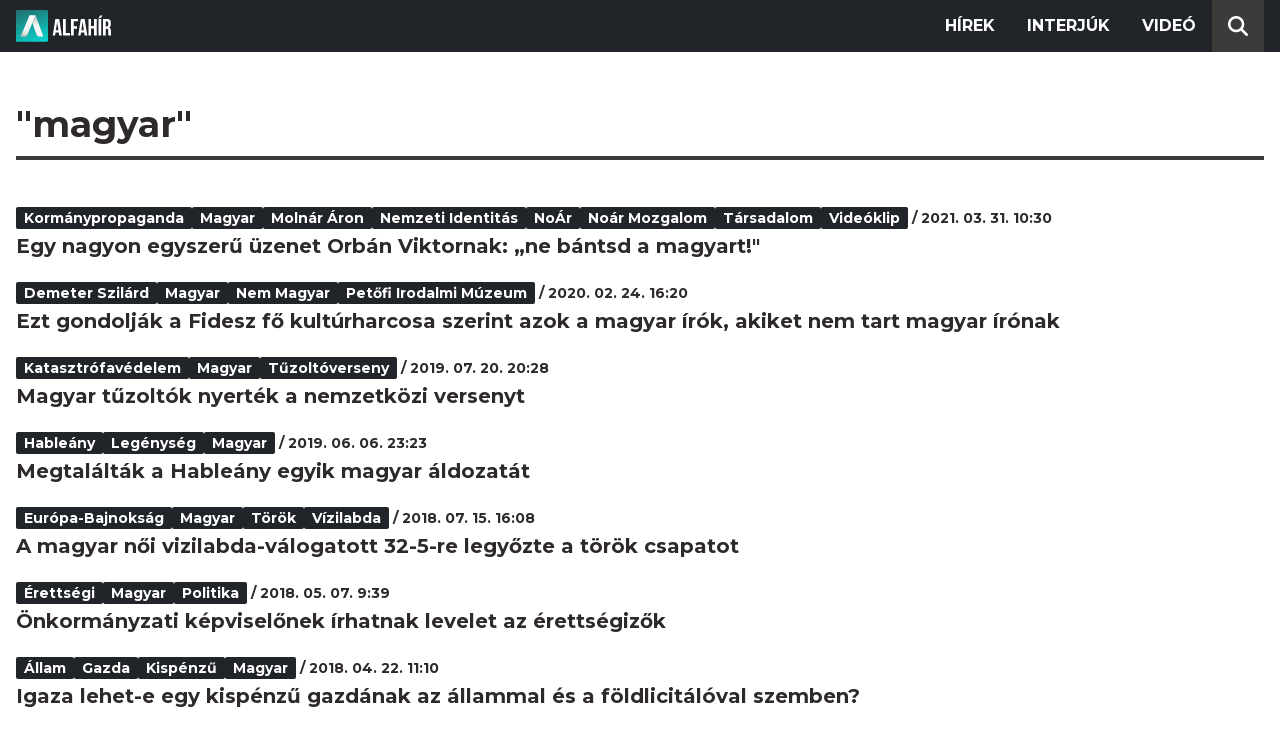

--- FILE ---
content_type: text/html; charset=utf-8
request_url: https://alfahir.hu/hirek/cimkek/magyar
body_size: 3775
content:
<!DOCTYPE html><html lang="hu"><head><meta charset="utf-8"><meta http-equiv="X-UA-Compatible" content="IE=edge"><meta name="Environment:Name" content="Production"><meta name="Configuration:ApplicationInsights:InstrumentationKey" content="812ab63d-aee6-4419-bac5-cb941f730375"><meta name="Configuration:Clarity:Tag" content="exwl9obq9y"><meta name="Configuration:GoogleAnalytics:MeasurementId" content="G-W3CYYNNSP3"><meta name="Configuration:GoogleAnalytics:TrackingId" content="G-W3CYYNNSP3"><meta name="Configuration:GoogleAds:ConversionId" content="AW-11139696840"><meta name="Configuration:Facebook:PixelId" content="217285803268827"><meta name="Configuration:WebPush:Vapid:PublicKey" content="BIeD8Zuhq8o5wafkHgZht23hUitQzTIk52JUFtQJ1i6YXTBu7lEnyo1p8LyIwc3uPFfYDxDvI2USncPxbKpSEPM"><meta charset="utf-8"><meta name="viewport" content="width=device-width, initial-scale=1.0"><link rel="preconnect" href="https://fonts.googleapis.com"><link rel="preconnect" href="https://fonts.gstatic.com" crossorigin><link href="https://fonts.googleapis.com/css2?family=Montserrat:wght@300;400;700&family=PT+Serif:ital,wght@0,400;0,700;1,400;1,700&display=swap" rel="stylesheet" /><link rel="stylesheet" href="/dist/index.css?v=FoNdeYdhjYhdZLe5eUy4tW4-6juujBpKz8tdMAZ_xbk" /><script src="/dist/index.min.js?v=O46NDsDg1zrnFxrYhiuSvQzf6dPJI-DfJfDgxxvy4Ho" defer></script><!--AdOcean junk(can't be async or defer)--><script src="https://gemhu.adocean.pl/files/js/ado.js"></script><script src="/scripts/adocean-config.js"></script><!--Pahtpw junk(can't be async or defer)--><script async src="//pahtpw.tech/c/alfahir.hu.js"></script><title>Alfahir.hu</title><meta name="title" content="Alfahir.hu"><meta name="description" content="Alfahir.hu"><meta name="keywords" content="Alfah&#xED;r"><link rel="canonical" href="https://alfahir.hu/hirek/cimkek/magyar"><link rel="next" href="/hirek/oldalak/2" type="text/html"><meta property="og:site_name" content="Alfahir.hu"><meta property="og:title" content="Alfahir.hu"><meta property="og:description" content="Alfahir.hu"><meta property="og:url" content="https://alfahir.hu/hirek/cimkek/magyar"><meta property="og:type" content="website"><meta name="twitter:title" content="Alfahir.hu"><meta name="twitter:description" content="Alfahir.hu"><meta name="twitter:url" content="https://alfahir.hu/hirek/cimkek/magyar"><link rel="prerender" href="/hirek/molnar_aron_noar_magyar_videoklip_noar_mozgalom_tarsadalom_kormanypropaganda_nemzeti" type="text/html"><meta property="fb:app_id" content="581227225377082"><meta property="og:locale" content="hu_HU"><meta name="twitter:card" content="summary"><link rel="alternate" href="/syndication/rss.xml" type="application/rss+xml"><link rel="alternate" href="/syndication/atom.xml" type="application/atom+xml"><link rel="manifest" href="/manifest.webmanifest"><link rel="search" type="application/opensearchdescription+xml" href="/search.osdx"></head><body><header b-jxme7igl9x class="header container-fluid"><div b-jxme7igl9x class="centered"><nav b-jxme7igl9x class="nav"><span b-jxme7igl9x class="nav-toggler-icon"></span><div b-jxme7igl9x class="logo-wrapper"><a b-jxme7igl9x href="/" class="logo-link"><img class="logo" src="/assets/images/logo.svg?v=_iZ7wEfjeI2EU97eJ8hFE0DcuRxjxZ0eiXUkiaTowHw" width="123" height="48" alt="Alfahír logo" /></a></div><ul b-jxme7igl9x class="menu"><li b-jxme7igl9x class="menu-item"><a b-jxme7igl9x class="menu-item-link" href="/hirek">Hírek</a></li><li b-jxme7igl9x class="menu-item"><a b-jxme7igl9x class="menu-item-link" href="/hirek/cimkek/interju">Interjúk</a></li><li b-jxme7igl9x class="menu-item"><a b-jxme7igl9x class="menu-item-link" href="/videok">Videó</a></li></ul><div b-jxme7igl9x class="show-search-button"><svg b-jxme7igl9x class="search-icon" xmlns="http://www.w3.org/2000/svg" viewBox="0 0 512 512"><path b-jxme7igl9x d="M416 208c0 45.9-14.9 88.3-40 122.7L502.6 457.4c12.5 12.5 12.5 32.8 0 45.3s-32.8 12.5-45.3 0L330.7 376c-34.4 25.2-76.8 40-122.7 40C93.1 416 0 322.9 0 208S93.1 0 208 0S416 93.1 416 208zM208 352a144 144 0 1 0 0-288 144 144 0 1 0 0 288z"></svg></div></nav><div b-jxme7igl9x class="search-bar container-fluid"><form class="search-form"><input b-jxme7igl9x class="search-input" type="search" name="query"><input b-jxme7igl9x class="search-button" type="submit" value="Keresés"></form></div></div></header><main b-jxme7igl9x class="main"><div class="page article-list container-fluid"><div class="centered"><h1 class="page-title">&quot;magyar&quot;</h1><div class="articles-list"><div class="article"><div class="article-info"><ul class="article-tags"><li class="article-tag"><a class="article-tag-link" href="/hirek/cimkek/kormanypropaganda">korm&#xE1;nypropaganda</a></li><li class="article-tag"><a class="article-tag-link" href="/hirek/cimkek/magyar">magyar</a></li><li class="article-tag"><a class="article-tag-link" href="/hirek/cimkek/molnar_aron">Moln&#xE1;r &#xC1;ron</a></li><li class="article-tag"><a class="article-tag-link" href="/hirek/cimkek/nemzeti_identitas">nemzeti identit&#xE1;s</a></li><li class="article-tag"><a class="article-tag-link" href="/hirek/cimkek/noar">no&#xC1;r</a></li><li class="article-tag"><a class="article-tag-link" href="/hirek/cimkek/noar_mozgalom">no&#xE1;r mozgalom</a></li><li class="article-tag"><a class="article-tag-link" href="/hirek/cimkek/tarsadalom">t&#xE1;rsadalom</a></li><li class="article-tag"><a class="article-tag-link" href="/hirek/cimkek/videoklip">vide&#xF3;klip</a></li></ul><span class="separator slash"></span><span class="article-date">2021. 03. 31. 10:30</span></div><h2 class="article-title"><a class="article-title-link" href="/hirek/molnar_aron_noar_magyar_videoklip_noar_mozgalom_tarsadalom_kormanypropaganda_nemzeti">Egy nagyon egyszer&#x171; &#xFC;zenet Orb&#xE1;n Viktornak: &#x201E;ne b&#xE1;ntsd a magyart!&quot;</a></h2></div><div class="article"><div class="article-info"><ul class="article-tags"><li class="article-tag"><a class="article-tag-link" href="/hirek/cimkek/demeter_szilard">Demeter Szil&#xE1;rd</a></li><li class="article-tag"><a class="article-tag-link" href="/hirek/cimkek/magyar">magyar</a></li><li class="article-tag"><a class="article-tag-link" href="/hirek/cimkek/nem_magyar">nem magyar</a></li><li class="article-tag"><a class="article-tag-link" href="/hirek/cimkek/petofi_irodalmi_muzeum">Pet&#x151;fi Irodalmi M&#xFA;zeum</a></li></ul><span class="separator slash"></span><span class="article-date">2020. 02. 24. 16:20</span></div><h2 class="article-title"><a class="article-title-link" href="/hirek/demeter_szilard_petofi_irodalmi_muzeum_magyar_nem_magyar">Ezt gondolj&#xE1;k a Fidesz f&#x151; kult&#xFA;rharcosa szerint azok a magyar &#xED;r&#xF3;k, akiket nem tart magyar &#xED;r&#xF3;nak</a></h2></div><div class="article"><div class="article-info"><ul class="article-tags"><li class="article-tag"><a class="article-tag-link" href="/hirek/cimkek/katasztrofavedelem">katasztr&#xF3;fav&#xE9;delem</a></li><li class="article-tag"><a class="article-tag-link" href="/hirek/cimkek/magyar">magyar</a></li><li class="article-tag"><a class="article-tag-link" href="/hirek/cimkek/tuzoltoverseny">t&#x171;zolt&#xF3;verseny</a></li></ul><span class="separator slash"></span><span class="article-date">2019. 07. 20. 20:28</span></div><h2 class="article-title"><a class="article-title-link" href="/hirek/tuzoltoverseny_magyar_katasztrofavedelem">Magyar t&#x171;zolt&#xF3;k nyert&#xE9;k a nemzetk&#xF6;zi versenyt</a></h2></div><div class="article"><div class="article-info"><ul class="article-tags"><li class="article-tag"><a class="article-tag-link" href="/hirek/cimkek/hableany">hable&#xE1;ny</a></li><li class="article-tag"><a class="article-tag-link" href="/hirek/cimkek/legenyseg">leg&#xE9;nys&#xE9;g</a></li><li class="article-tag"><a class="article-tag-link" href="/hirek/cimkek/magyar">magyar</a></li></ul><span class="separator slash"></span><span class="article-date">2019. 06. 06. 23:23</span></div><h2 class="article-title"><a class="article-title-link" href="/hirek/hableany_magyar_legenyseg">Megtal&#xE1;lt&#xE1;k a Hable&#xE1;ny egyik magyar &#xE1;ldozat&#xE1;t</a></h2></div><div class="article"><div class="article-info"><ul class="article-tags"><li class="article-tag"><a class="article-tag-link" href="/hirek/cimkek/europa_bajnoksag">Eur&#xF3;pa-bajnoks&#xE1;g</a></li><li class="article-tag"><a class="article-tag-link" href="/hirek/cimkek/magyar">magyar</a></li><li class="article-tag"><a class="article-tag-link" href="/hirek/cimkek/torok">t&#xF6;r&#xF6;k</a></li><li class="article-tag"><a class="article-tag-link" href="/hirek/cimkek/vizilabda">v&#xED;zilabda</a></li></ul><span class="separator slash"></span><span class="article-date">2018. 07. 15. 16:08</span></div><h2 class="article-title"><a class="article-title-link" href="/hirek/vizilabda_europa_bajnoksag_magyar_torok">A magyar n&#x151;i vizilabda-v&#xE1;logatott 32-5-re legy&#x151;zte a t&#xF6;r&#xF6;k csapatot</a></h2></div><div class="article"><div class="article-info"><ul class="article-tags"><li class="article-tag"><a class="article-tag-link" href="/hirek/cimkek/erettsegi">&#xE9;retts&#xE9;gi</a></li><li class="article-tag"><a class="article-tag-link" href="/hirek/cimkek/magyar">magyar</a></li><li class="article-tag"><a class="article-tag-link" href="/hirek/cimkek/politika">politika</a></li></ul><span class="separator slash"></span><span class="article-date">2018. 05. 07. 9:39</span></div><h2 class="article-title"><a class="article-title-link" href="/hirek/magyar_erettsegi_politika">&#xD6;nkorm&#xE1;nyzati k&#xE9;pvisel&#x151;nek &#xED;rhatnak levelet az &#xE9;retts&#xE9;giz&#x151;k</a></h2></div><div class="article"><div class="article-info"><ul class="article-tags"><li class="article-tag"><a class="article-tag-link" href="/hirek/cimkek/allam">&#xE1;llam</a></li><li class="article-tag"><a class="article-tag-link" href="/hirek/cimkek/gazda">gazda</a></li><li class="article-tag"><a class="article-tag-link" href="/hirek/cimkek/kispenzu">kisp&#xE9;nz&#x171;</a></li><li class="article-tag"><a class="article-tag-link" href="/hirek/cimkek/magyar">magyar</a></li></ul><span class="separator slash"></span><span class="article-date">2018. 04. 22. 11:10</span></div><h2 class="article-title"><a class="article-title-link" href="/hirek/kispenzu_gazda_magyar_allam">Igaza lehet-e egy kisp&#xE9;nz&#x171; gazd&#xE1;nak az &#xE1;llammal &#xE9;s a f&#xF6;ldlicit&#xE1;l&#xF3;val szemben?</a></h2></div><div class="article"><div class="article-info"><ul class="article-tags"><li class="article-tag"><a class="article-tag-link" href="/hirek/cimkek/balazs_attila">Bal&#xE1;zs Attila</a></li><li class="article-tag"><a class="article-tag-link" href="/hirek/cimkek/davis_kupa_0">Davis-kupa</a></li><li class="article-tag"><a class="article-tag-link" href="/hirek/cimkek/fucsovics_marton">Fucsovics M&#xE1;rton</a></li><li class="article-tag"><a class="article-tag-link" href="/hirek/cimkek/magyar">magyar</a></li><li class="article-tag"><a class="article-tag-link" href="/hirek/cimkek/szurkolok">szurkol&#xF3;k</a></li></ul><span class="separator slash"></span><span class="article-date">2018. 02. 03. 15:42</span></div><h2 class="article-title"><a class="article-title-link" href="/hirek/davis_kupa_magyar_szurkolok_fucsovics_marton_balazs_attila">Magyarok, magyarok mindenhonnan!</a></h2></div><div class="article"><div class="article-info"><ul class="article-tags"><li class="article-tag"><a class="article-tag-link" href="/hirek/cimkek/balassagyarmat">Balassagyarmat</a></li><li class="article-tag"><a class="article-tag-link" href="/hirek/cimkek/gazdag_gyula">Gazdag Gyula</a></li><li class="article-tag"><a class="article-tag-link" href="/hirek/cimkek/magyar">magyar</a></li><li class="article-tag"><a class="article-tag-link" href="/hirek/cimkek/pintye_testverek">Pintye testv&#xE9;rek</a></li><li class="article-tag"><a class="article-tag-link" href="/hirek/cimkek/szocializmus">szocializmus</a></li><li class="article-tag"><a class="article-tag-link" href="/hirek/cimkek/tuszdrama">t&#xFA;szdr&#xE1;ma</a></li></ul><span class="separator slash"></span><span class="article-date">2018. 01. 07. 11:35</span></div><h2 class="article-title"><a class="article-title-link" href="/hirek/magyar_tuszdrama_balassagyarmat_szocializmus_pintye_testverek_gazdag_gyula">&#xD6;t napig tartott a t&#xFA;szdr&#xE1;ma a magyar le&#xE1;nykoll&#xE9;giumban</a></h2></div><div class="article"><div class="article-info"><ul class="article-tags"><li class="article-tag"><a class="article-tag-link" href="/hirek/cimkek/fidesz">Fidesz</a></li><li class="article-tag"><a class="article-tag-link" href="/hirek/cimkek/haborus_pszichozis">h&#xE1;bor&#xFA;s pszich&#xF3;zis</a></li><li class="article-tag"><a class="article-tag-link" href="/hirek/cimkek/jovo">j&#xF6;v&#x151;</a></li><li class="article-tag"><a class="article-tag-link" href="/hirek/cimkek/magyar">magyar</a></li><li class="article-tag"><a class="article-tag-link" href="/hirek/cimkek/szovjet_katonak">szovjet katon&#xE1;k</a></li></ul><span class="separator slash"></span><span class="article-date">2017. 12. 02. 19:42</span></div><h2 class="article-title"><a class="article-title-link" href="/hirek/szovjet_katonak_fidesz_haborus_pszichozis_magyar_jovo">Az &#xF3;vod&#xE1;ban par&#xE1;d&#xE9;z&#xF3; szovjet katon&#xE1;kt&#xF3;l a fideszes h&#xE1;bor&#xFA;s pszich&#xF3;zisig</a></h2></div></div><div class="pagination"><a class="pagination-page" href="/hirek/cimkek/magyar/oldalak/1">&lt;&lt;</a><a class="pagination-page current-page" href="/hirek/cimkek/magyar/oldalak/1">1</a><a class="pagination-page next-page" href="/hirek/cimkek/magyar/oldalak/2">2</a><a class="pagination-page" href="/hirek/cimkek/magyar/oldalak/2">&gt;&gt;</a></div></div></div></main><footer b-jxme7igl9x class="footer"><div b-jxme7igl9x class="container-fluid"><div b-jxme7igl9x class="footer-content centered"><a class="logo-link" href="/"><img class="logo" src="/assets/images/logo.svg?v=_iZ7wEfjeI2EU97eJ8hFE0DcuRxjxZ0eiXUkiaTowHw" width="123" height="48" alt="Alfahír logo" /></a><ul b-jxme7igl9x class="footer-links"><li b-jxme7igl9x><a b-jxme7igl9x class="footer-link" href="/adatvedelem">Adatvédelem</a></li><li b-jxme7igl9x><a b-jxme7igl9x class="footer-link" href="/impresszum">Impresszum</a></li><li b-jxme7igl9x><a b-jxme7igl9x class="footer-link" href="mailto:szerk@alfahir.hu">Kapcsolat</a></li></ul><div b-jxme7igl9x class="copyright">&copy; 2026 Alfahír</div></div></div></footer></body></html>